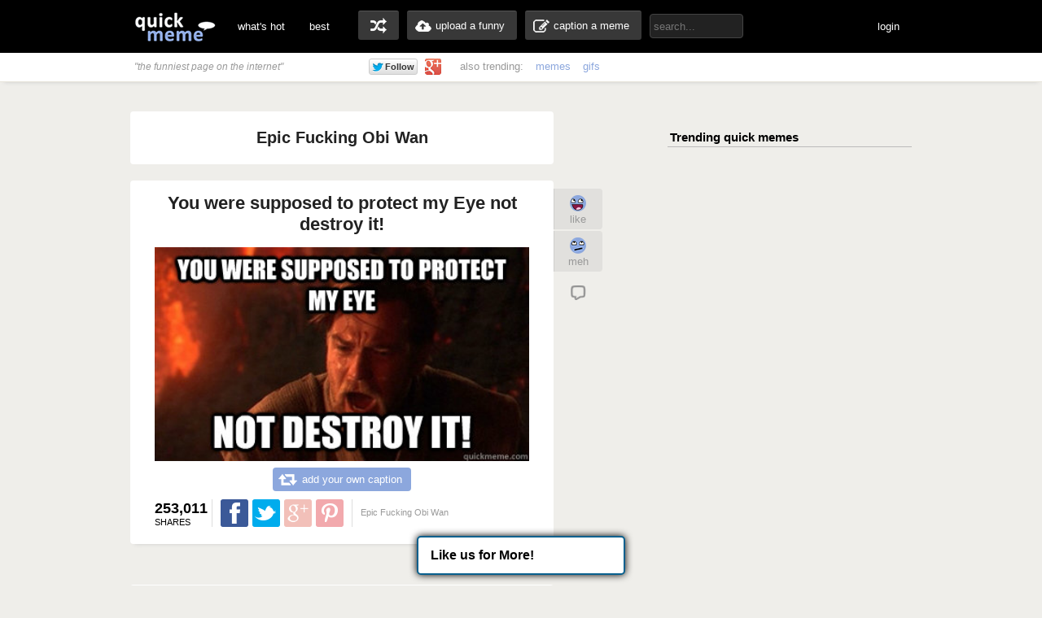

--- FILE ---
content_type: text/html; charset=UTF-8
request_url: http://www.quickmeme.com/Epic-Fucking-Obi-Wan
body_size: 8353
content:
<!DOCTYPE html>
<html lang="en">
<head>
	<meta http-equiv="Content-Type" content="text/html; charset=utf-8" />
	<title>Epic Fucking Obi Wan memes | quickmeme</title>

	<link rel="shortcut icon" href="/favicon.ico">
	<meta name="title" content="Epic Fucking Obi Wan memes | quickmeme" />
    <meta name="description" content="create your own Epic Fucking Obi Wan meme using our quick meme generator"/>
	<meta name="keywords" content="quickmeme, memegenerator, funny memes, reaction gifs, gifs, humor, make a meme, caption a image, funny pictures" /> 
	<meta name="twitter:site" content="@quickmeme"/>
	<meta name="twitter:card" content="photo"/>
	<meta name="twitter:image" content="/images/quickmemeicon.jpg" />

	<meta property="fb:app_id" content="209730519090546" />
	<meta property="og:site_name" content="quickmeme"/>
	<meta property="og:type" content="website"/>
	<meta property="og:url" content="http://www.quickmeme.com/"/>
	<meta property="og:image" content="/images/quickmemeicon.jpg"/>
	<meta property="og:title" content="Epic Fucking Obi Wan memes | quickmeme"/>
	<meta property="og:description" content="create &amp; share your own Epic Fucking Obi Wan meme on quickmeme!"/>
	<meta http-equiv="X-UA-Compatible" content="IE=9" />

    
	<link href="/css/main.css" rel="stylesheet"/>	 

	<script src="/js/jquery.js"></script>
	<script src="/js/qm4.js"></script>
    
    <!-- begin header include -->
    <!-- begin header insert -->

<!-- Google tag (gtag.js) -->
<script async src="https://www.googletagmanager.com/gtag/js?id=G-QEFGDX0XPK"></script>
<script>
  window.dataLayer = window.dataLayer || [];
  function gtag(){dataLayer.push(arguments);}
  gtag('js', new Date());

  gtag('config', 'G-QEFGDX0XPK');
</script>
<!-- end header insert -->

    <!-- end header include -->
    
        <script type="text/javascript">
  window._taboola = window._taboola || [];
  _taboola.push({article:'auto'});
  !function (e, f, u) {
    e.async = 1;
    e.src = u;
    f.parentNode.insertBefore(e, f);
  }(document.createElement('script'),
  document.getElementsByTagName('script')[0],
  'http://cdn.taboola.com/libtrc/quickmeme-quickmeme/loader.js');
</script>
    
</head>
<body>

<!-- <div class="tonewqmmenu" style="display: block;width: 100%;height: 65px;z-index: 3000;position: relative;margin: 0px;top: 0px;">
</div>
<div class="tonewqm" style="display: block;width: 100%;height: 5000px;background: #222;z-index: 3000;position: relative;margin: 0px;top: 0px; opacity: .85;">
</div> -->

	<!-- begin top nav bar-->
	<div id="top-nav">
		<div class="main-nav">
		<h1><a href="/">quickmeme: all your memes, gifs &amp; funny pics in one place</a></h1>
		<div class="menu-items">
			<ul>
			<li><a href="/">what's hot</a></li>
		    <li><a href="/top">best</a></li>
		</ul>
		</div>
	    <div class="user-functions">
		<ul>
        	<li><a href="/random" class="random-meme" title="randomize">random memes</a></li>
			<li><a href="/submit" class="upload-meme"><span>upload a funny</span></a></li>
            <li><a href="/caption" class="make-meme"><span>caption a meme</span></a></li>
		</ul>
	    </div>
	    <div class="nav-search">
		<form id="search" name="search" action="/search" method="GET" role="search" class="navbar-search">		  
			<input id="searchwords" placeholder="search..." class="search-query" name="searchwords" type="text">
		</form>
	    </div>
	    <div class="menu-items user-login">
			<ul>
			<li id="shownsfw"><a href="javascript:void(0)" onClick="toggleNSFW();" id="shownsfwlink">show NSFW</a></li>
			<li id="fblogin"><a href="javascript:void(0)" onClick="doLogin();" id="fbloginlink">login</a><a href="javascript:void(0)" id="fblogintext" style="display:none;"></a></li>
		</ul>
		</div>
	    
	    <div class="clear"></div>
	</div>
	</div>
	<!-- end top nav bar-->
    
    <!-- begin sub-nav bar-->
    <div class="sub-navbar">
	<div class="sub-navwrap">
    	<div class="social-block">
			<h3><i>"the funniest page on the internet"</i></h3>
			<div class="follow-fb"><iframe src="//www.facebook.com/plugins/like.php?href=http%3A%2F%2Ffacebook.com%2Fquickmeme&amp;send=false&amp;layout=button_count&amp;width=95&amp;show_faces=false&amp;font&amp;colorscheme=light&amp;action=like&amp;height=21&amp;appId=209730519090546" scrolling="no" frameborder="0" style="border:none; overflow:hidden; width:95px; height:21px;" allowTransparency="true"></iframe></div>
			<div class="follow-twt"><iframe allowtransparency="true" frameborder="0" scrolling="no" src="https://platform.twitter.com/widgets/follow_button.1370380126.html#_=1370596522663&amp;id=twitter-widget-0&amp;lang=en&amp;screen_name=quickmeme&amp;show_count=false&amp;show_screen_name=false&amp;size=m" class="twitter-follow-button twitter-follow-button" title="Twitter Follow Button" data-twttr-rendered="true" style="width: 159px; height: 20px;"></iframe></div>
			<div class="follow-g"><a href="https://plus.google.com/+quickmeme" class="follow-gplus" target="_blank"></a></div>
		</div>
		<div class="sub-heading">
		<ul>
			<li><span>also trending:</span></li>
            <li><a href="/memes">memes</a></li>
            <li><a href="/gifs">gifs</a></li>
			
		</ul>
		<div class="fade"><a href="/memes" class="more-cats">view more &raquo;</a></div>
		</div>
	</div>
    </div> 
    <!-- end sub-nav bar-->
    

	<!-- begin main content-->
    <div id="container">
		<div class="page-content">
        <div class="adinsert" style="margin-top:15px;">
<div id="taboola-above-article-thumbnails"></div>
<script type="text/javascript">
  window._taboola = window._taboola || [];
  _taboola.push({
    mode: 'thumbs-b',
    container: 'taboola-above-article-thumbnails',
    placement: 'Above Article Thumbnails',
    target_type: 'mix'
  });
</script>
        </div>
		<div class="post-wrap">
        		<div class="cattitle">
                	<h2>Epic Fucking Obi Wan</h2>
                </div>
				<div id="posts">
			<!-- begin post loop -->
					
						
						
						<div class="post" id="post-225959895">
	<!-- begin post header -->
	<div class="post-header" style="position:relative;">
		<h2 class="post-title"><a href="/meme/3qj3rr">You were supposed to protect my Eye not destroy it!</a></h2>
	</div>
	<!-- end post header -->

	
	<a href="/meme/3qj3rr">
	
		<div class="img-holder">
			<img id="post-3qj3rr" class="post-image" src="http://www.quickmeme.com/img/02/027c62fe117e43570b5906b8be3fa8fdc65609f3a6539f6709e754164018ad6d.jpg" alt="You were supposed to protect my Eye not destroy it!  Epic Fucking Obi Wan">
			
		</div>
	</a>

	
	<div class="recaption-wrap">
		<a href="/caption#id=76256&ext=jpg" class="recaption-button">
			<span>add your own caption</span>
		</a>
	</div>
	

	<div class="post-info">
    	<div class="sharecounts">
        	<p><strong>253,011</strong> shares</p>
        </div>
        <div class="share-buttons">
			<ul>
				<li>
            		<a class="shareonfb" onClick="window.open (this.href, 'child', 'height=400,width=665,scrollbars'); return false" href="https://www.facebook.com/sharer/sharer.php?u=http://www.quickmeme.com/meme/3qj3rr" target="_blank">Share on Facebook</a>
				</li>
            	<li>
            		<a class="shareontwit" href="http://twitter.com/home?status=You were supposed to protect my Eye not destroy it! http://www.quickmeme.com/meme/3qj3rr via @quickmeme" onclick="javascript:window.open(this.href,'', 'menubar=no,toolbar=no,resizable=yes,scrollbars=no,height=400,width=665');return false;">Share on Twitter</a>
           	 	</li>
            	<li>
            		<a class="shareongp" href="https://plus.google.com/share?url=http://www.quickmeme.com/meme/3qj3rr" onclick="javascript:window.open(this.href,'', 'menubar=no,toolbar=no,resizable=yes,scrollbars=yes,height=600,width=600');return false;">Share on Google Plus</a>
            	</li>
            	<li>
            		<a class="shareonpin" href="http://pinterest.com/pin/create/button/?url=http://www.quickmeme.com/meme/3qj3rr&media=http://www.quickmeme.com/img/02/027c62fe117e43570b5906b8be3fa8fdc65609f3a6539f6709e754164018ad6d.jpg&description=You were supposed to protect my Eye not destroy it!" onclick="javascript:window.open(this.href,'', 'menubar=no,toolbar=no,resizable=yes,scrollbars=no,height=400,width=665');return false;">Share on Pinterest</a>
            	</li>
			</ul>
        </div>
        <div class="cat-info">
        	<ul>
           		<li>
					<a href="/Epic-Fucking-Obi-Wan">
					<span>Epic Fucking Obi Wan</span>
					</a>
				</li>
            </ul>
        </div>
	</div>
	<div class="float-wrap">
		<div class="action-box">
			<div class="vote-buttons">
				<ul>
					<li><a href="javascript:void(0)" class="voteup" id="voteup3qj3rr" onClick="voteLike('3qj3rr');"><span>like</span></a></li>
					<li><a href="javascript:void(0)" class="votedown" id="votedown3qj3rr" onClick="voteMeh('3qj3rr');"><span>meh</span></a></li>
				</ul>
			</div>
			<div class="share-actions">
				<ul>
					<li><a class="share-more" href="/meme/3qj3rr" title="comments"><span><fb:comments-count href="http://www.quickmeme.com/meme/3qj3rr">0</fb:comments-count></span></a></li>
				</ul>
				<script>isLiked('3qj3rr'); isMehed('3qj3rr');</script>
			</div>
		</div>
	</div>
</div>

						
					
						
						
						<div class="post" id="post-231760610">
	<!-- begin post header -->
	<div class="post-header" style="position:relative;">
		<h2 class="post-title"><a href="/meme/3tzfmq">A spot of mold? Why? Why?! You were the frozen one!</a></h2>
	</div>
	<!-- end post header -->

	
	<a href="/meme/3tzfmq">
	
		<div class="img-holder">
			<img id="post-3tzfmq" class="post-image" src="http://www.quickmeme.com/img/d1/d15255683bdd4379be4dc6654a901b8defdf9cb79e026a8289d5992b52d012c6.jpg" alt="A spot of mold? Why? Why?! You were the frozen one!  Epic Fucking Obi Wan">
			
		</div>
	</a>

	
	<div class="recaption-wrap">
		<a href="/caption#id=76256&ext=jpg" class="recaption-button">
			<span>add your own caption</span>
		</a>
	</div>
	

	<div class="post-info">
    	<div class="sharecounts">
        	<p><strong>148,448</strong> shares</p>
        </div>
        <div class="share-buttons">
			<ul>
				<li>
            		<a class="shareonfb" onClick="window.open (this.href, 'child', 'height=400,width=665,scrollbars'); return false" href="https://www.facebook.com/sharer/sharer.php?u=http://www.quickmeme.com/meme/3tzfmq" target="_blank">Share on Facebook</a>
				</li>
            	<li>
            		<a class="shareontwit" href="http://twitter.com/home?status=A spot of mold? Why? Why?! You were the frozen one! http://www.quickmeme.com/meme/3tzfmq via @quickmeme" onclick="javascript:window.open(this.href,'', 'menubar=no,toolbar=no,resizable=yes,scrollbars=no,height=400,width=665');return false;">Share on Twitter</a>
           	 	</li>
            	<li>
            		<a class="shareongp" href="https://plus.google.com/share?url=http://www.quickmeme.com/meme/3tzfmq" onclick="javascript:window.open(this.href,'', 'menubar=no,toolbar=no,resizable=yes,scrollbars=yes,height=600,width=600');return false;">Share on Google Plus</a>
            	</li>
            	<li>
            		<a class="shareonpin" href="http://pinterest.com/pin/create/button/?url=http://www.quickmeme.com/meme/3tzfmq&media=http://www.quickmeme.com/img/d1/d15255683bdd4379be4dc6654a901b8defdf9cb79e026a8289d5992b52d012c6.jpg&description=A spot of mold? Why? Why?! You were the frozen one!" onclick="javascript:window.open(this.href,'', 'menubar=no,toolbar=no,resizable=yes,scrollbars=no,height=400,width=665');return false;">Share on Pinterest</a>
            	</li>
			</ul>
        </div>
        <div class="cat-info">
        	<ul>
           		<li>
					<a href="/Epic-Fucking-Obi-Wan">
					<span>Epic Fucking Obi Wan</span>
					</a>
				</li>
            </ul>
        </div>
	</div>
	<div class="float-wrap">
		<div class="action-box">
			<div class="vote-buttons">
				<ul>
					<li><a href="javascript:void(0)" class="voteup" id="voteup3tzfmq" onClick="voteLike('3tzfmq');"><span>like</span></a></li>
					<li><a href="javascript:void(0)" class="votedown" id="votedown3tzfmq" onClick="voteMeh('3tzfmq');"><span>meh</span></a></li>
				</ul>
			</div>
			<div class="share-actions">
				<ul>
					<li><a class="share-more" href="/meme/3tzfmq" title="comments"><span><fb:comments-count href="http://www.quickmeme.com/meme/3tzfmq">0</fb:comments-count></span></a></li>
				</ul>
				<script>isLiked('3tzfmq'); isMehed('3tzfmq');</script>
			</div>
		</div>
	</div>
</div>

						
					
						
						
                        <!-- begin insert -->

<!-- end insert -->

						
					
						
						
						<div class="post" id="post-227370725">
	<!-- begin post header -->
	<div class="post-header" style="position:relative;">
		<h2 class="post-title"><a href="/meme/3rdcdh">You were suppose to raise my GPA not destroy it!</a></h2>
	</div>
	<!-- end post header -->

	
	<a href="/meme/3rdcdh">
	
		<div class="img-holder">
			<img id="post-3rdcdh" class="post-image" src="http://www.quickmeme.com/img/14/14a3af618842d4c8b46cedf2284250337a1853610ab104b9dd2c69bc01c74d81.jpg" alt="You were suppose to raise my GPA not destroy it!  Epic Fucking Obi Wan">
			
		</div>
	</a>

	
	<div class="recaption-wrap">
		<a href="/caption#id=76256&ext=jpg" class="recaption-button">
			<span>add your own caption</span>
		</a>
	</div>
	

	<div class="post-info">
    	<div class="sharecounts">
        	<p><strong>140,728</strong> shares</p>
        </div>
        <div class="share-buttons">
			<ul>
				<li>
            		<a class="shareonfb" onClick="window.open (this.href, 'child', 'height=400,width=665,scrollbars'); return false" href="https://www.facebook.com/sharer/sharer.php?u=http://www.quickmeme.com/meme/3rdcdh" target="_blank">Share on Facebook</a>
				</li>
            	<li>
            		<a class="shareontwit" href="http://twitter.com/home?status=You were suppose to raise my GPA not destroy it! http://www.quickmeme.com/meme/3rdcdh via @quickmeme" onclick="javascript:window.open(this.href,'', 'menubar=no,toolbar=no,resizable=yes,scrollbars=no,height=400,width=665');return false;">Share on Twitter</a>
           	 	</li>
            	<li>
            		<a class="shareongp" href="https://plus.google.com/share?url=http://www.quickmeme.com/meme/3rdcdh" onclick="javascript:window.open(this.href,'', 'menubar=no,toolbar=no,resizable=yes,scrollbars=yes,height=600,width=600');return false;">Share on Google Plus</a>
            	</li>
            	<li>
            		<a class="shareonpin" href="http://pinterest.com/pin/create/button/?url=http://www.quickmeme.com/meme/3rdcdh&media=http://www.quickmeme.com/img/14/14a3af618842d4c8b46cedf2284250337a1853610ab104b9dd2c69bc01c74d81.jpg&description=You were suppose to raise my GPA not destroy it!" onclick="javascript:window.open(this.href,'', 'menubar=no,toolbar=no,resizable=yes,scrollbars=no,height=400,width=665');return false;">Share on Pinterest</a>
            	</li>
			</ul>
        </div>
        <div class="cat-info">
        	<ul>
           		<li>
					<a href="/Epic-Fucking-Obi-Wan">
					<span>Epic Fucking Obi Wan</span>
					</a>
				</li>
            </ul>
        </div>
	</div>
	<div class="float-wrap">
		<div class="action-box">
			<div class="vote-buttons">
				<ul>
					<li><a href="javascript:void(0)" class="voteup" id="voteup3rdcdh" onClick="voteLike('3rdcdh');"><span>like</span></a></li>
					<li><a href="javascript:void(0)" class="votedown" id="votedown3rdcdh" onClick="voteMeh('3rdcdh');"><span>meh</span></a></li>
				</ul>
			</div>
			<div class="share-actions">
				<ul>
					<li><a class="share-more" href="/meme/3rdcdh" title="comments"><span><fb:comments-count href="http://www.quickmeme.com/meme/3rdcdh">0</fb:comments-count></span></a></li>
				</ul>
				<script>isLiked('3rdcdh'); isMehed('3rdcdh');</script>
			</div>
		</div>
	</div>
</div>

						
					
						
						
						<div class="post" id="post-227797023">
	<!-- begin post header -->
	<div class="post-header" style="position:relative;">
		<h2 class="post-title"><a href="/meme/3rmhb3">You were supposed to enhance my life not destroy it!</a></h2>
	</div>
	<!-- end post header -->

	
	<a href="/meme/3rmhb3">
	
		<div class="img-holder">
			<img id="post-3rmhb3" class="post-image" src="http://www.quickmeme.com/img/c7/c7096f79266af3ba1e763f2e9cf4128f9d8cf098941029b7357cb925bc7b92dc.jpg" alt="You were supposed to enhance my life not destroy it!  Epic Fucking Obi Wan">
			
		</div>
	</a>

	
	<div class="recaption-wrap">
		<a href="/caption#id=76256&ext=jpg" class="recaption-button">
			<span>add your own caption</span>
		</a>
	</div>
	

	<div class="post-info">
    	<div class="sharecounts">
        	<p><strong>108,124</strong> shares</p>
        </div>
        <div class="share-buttons">
			<ul>
				<li>
            		<a class="shareonfb" onClick="window.open (this.href, 'child', 'height=400,width=665,scrollbars'); return false" href="https://www.facebook.com/sharer/sharer.php?u=http://www.quickmeme.com/meme/3rmhb3" target="_blank">Share on Facebook</a>
				</li>
            	<li>
            		<a class="shareontwit" href="http://twitter.com/home?status=You were supposed to enhance my life not destroy it! http://www.quickmeme.com/meme/3rmhb3 via @quickmeme" onclick="javascript:window.open(this.href,'', 'menubar=no,toolbar=no,resizable=yes,scrollbars=no,height=400,width=665');return false;">Share on Twitter</a>
           	 	</li>
            	<li>
            		<a class="shareongp" href="https://plus.google.com/share?url=http://www.quickmeme.com/meme/3rmhb3" onclick="javascript:window.open(this.href,'', 'menubar=no,toolbar=no,resizable=yes,scrollbars=yes,height=600,width=600');return false;">Share on Google Plus</a>
            	</li>
            	<li>
            		<a class="shareonpin" href="http://pinterest.com/pin/create/button/?url=http://www.quickmeme.com/meme/3rmhb3&media=http://www.quickmeme.com/img/c7/c7096f79266af3ba1e763f2e9cf4128f9d8cf098941029b7357cb925bc7b92dc.jpg&description=You were supposed to enhance my life not destroy it!" onclick="javascript:window.open(this.href,'', 'menubar=no,toolbar=no,resizable=yes,scrollbars=no,height=400,width=665');return false;">Share on Pinterest</a>
            	</li>
			</ul>
        </div>
        <div class="cat-info">
        	<ul>
           		<li>
					<a href="/Epic-Fucking-Obi-Wan">
					<span>Epic Fucking Obi Wan</span>
					</a>
				</li>
            </ul>
        </div>
	</div>
	<div class="float-wrap">
		<div class="action-box">
			<div class="vote-buttons">
				<ul>
					<li><a href="javascript:void(0)" class="voteup" id="voteup3rmhb3" onClick="voteLike('3rmhb3');"><span>like</span></a></li>
					<li><a href="javascript:void(0)" class="votedown" id="votedown3rmhb3" onClick="voteMeh('3rmhb3');"><span>meh</span></a></li>
				</ul>
			</div>
			<div class="share-actions">
				<ul>
					<li><a class="share-more" href="/meme/3rmhb3" title="comments"><span><fb:comments-count href="http://www.quickmeme.com/meme/3rmhb3">0</fb:comments-count></span></a></li>
				</ul>
				<script>isLiked('3rmhb3'); isMehed('3rmhb3');</script>
			</div>
		</div>
	</div>
</div>

						
					
						
						
						<div class="post" id="post-226240230">
	<!-- begin post header -->
	<div class="post-header" style="position:relative;">
		<h2 class="post-title"><a href="/meme/3qp42u">YOU WERE the chosen one i loved you</a></h2>
	</div>
	<!-- end post header -->

	
	<a href="/meme/3qp42u">
	
		<div class="img-holder">
			<img id="post-3qp42u" class="post-image" src="http://www.quickmeme.com/img/60/6097505b4649efae8a3bc68ba46bd7a4315e4807361d146cb1bafac6ce31ca08.jpg" alt="YOU WERE the chosen one i loved you  Epic Fucking Obi Wan">
			
		</div>
	</a>

	
	<div class="recaption-wrap">
		<a href="/caption#id=76256&ext=jpg" class="recaption-button">
			<span>add your own caption</span>
		</a>
	</div>
	

	<div class="post-info">
    	<div class="sharecounts">
        	<p><strong>100,818</strong> shares</p>
        </div>
        <div class="share-buttons">
			<ul>
				<li>
            		<a class="shareonfb" onClick="window.open (this.href, 'child', 'height=400,width=665,scrollbars'); return false" href="https://www.facebook.com/sharer/sharer.php?u=http://www.quickmeme.com/meme/3qp42u" target="_blank">Share on Facebook</a>
				</li>
            	<li>
            		<a class="shareontwit" href="http://twitter.com/home?status=YOU WERE the chosen one i loved you http://www.quickmeme.com/meme/3qp42u via @quickmeme" onclick="javascript:window.open(this.href,'', 'menubar=no,toolbar=no,resizable=yes,scrollbars=no,height=400,width=665');return false;">Share on Twitter</a>
           	 	</li>
            	<li>
            		<a class="shareongp" href="https://plus.google.com/share?url=http://www.quickmeme.com/meme/3qp42u" onclick="javascript:window.open(this.href,'', 'menubar=no,toolbar=no,resizable=yes,scrollbars=yes,height=600,width=600');return false;">Share on Google Plus</a>
            	</li>
            	<li>
            		<a class="shareonpin" href="http://pinterest.com/pin/create/button/?url=http://www.quickmeme.com/meme/3qp42u&media=http://www.quickmeme.com/img/60/6097505b4649efae8a3bc68ba46bd7a4315e4807361d146cb1bafac6ce31ca08.jpg&description=YOU WERE the chosen one i loved you" onclick="javascript:window.open(this.href,'', 'menubar=no,toolbar=no,resizable=yes,scrollbars=no,height=400,width=665');return false;">Share on Pinterest</a>
            	</li>
			</ul>
        </div>
        <div class="cat-info">
        	<ul>
           		<li>
					<a href="/Epic-Fucking-Obi-Wan">
					<span>Epic Fucking Obi Wan</span>
					</a>
				</li>
            </ul>
        </div>
	</div>
	<div class="float-wrap">
		<div class="action-box">
			<div class="vote-buttons">
				<ul>
					<li><a href="javascript:void(0)" class="voteup" id="voteup3qp42u" onClick="voteLike('3qp42u');"><span>like</span></a></li>
					<li><a href="javascript:void(0)" class="votedown" id="votedown3qp42u" onClick="voteMeh('3qp42u');"><span>meh</span></a></li>
				</ul>
			</div>
			<div class="share-actions">
				<ul>
					<li><a class="share-more" href="/meme/3qp42u" title="comments"><span><fb:comments-count href="http://www.quickmeme.com/meme/3qp42u">0</fb:comments-count></span></a></li>
				</ul>
				<script>isLiked('3qp42u'); isMehed('3qp42u');</script>
			</div>
		</div>
	</div>
</div>

						
					
						
						
						<div class="post" id="post-225870569">
	<!-- begin post header -->
	<div class="post-header" style="position:relative;">
		<h2 class="post-title"><a href="/meme/3qh6uh">Australia I trusted you!</a></h2>
	</div>
	<!-- end post header -->

	
	<a href="/meme/3qh6uh">
	
		<div class="img-holder">
			<img id="post-3qh6uh" class="post-image" src="http://www.quickmeme.com/img/35/35347fc274f6e5f6864125c413081deb1b6b6541b5eb701ccdc1f9403ddb02af.jpg" alt="Australia I trusted you!  Epic Fucking Obi Wan">
			
		</div>
	</a>

	
	<div class="recaption-wrap">
		<a href="/caption#id=76256&ext=jpg" class="recaption-button">
			<span>add your own caption</span>
		</a>
	</div>
	

	<div class="post-info">
    	<div class="sharecounts">
        	<p><strong>74,737</strong> shares</p>
        </div>
        <div class="share-buttons">
			<ul>
				<li>
            		<a class="shareonfb" onClick="window.open (this.href, 'child', 'height=400,width=665,scrollbars'); return false" href="https://www.facebook.com/sharer/sharer.php?u=http://www.quickmeme.com/meme/3qh6uh" target="_blank">Share on Facebook</a>
				</li>
            	<li>
            		<a class="shareontwit" href="http://twitter.com/home?status=Australia I trusted you! http://www.quickmeme.com/meme/3qh6uh via @quickmeme" onclick="javascript:window.open(this.href,'', 'menubar=no,toolbar=no,resizable=yes,scrollbars=no,height=400,width=665');return false;">Share on Twitter</a>
           	 	</li>
            	<li>
            		<a class="shareongp" href="https://plus.google.com/share?url=http://www.quickmeme.com/meme/3qh6uh" onclick="javascript:window.open(this.href,'', 'menubar=no,toolbar=no,resizable=yes,scrollbars=yes,height=600,width=600');return false;">Share on Google Plus</a>
            	</li>
            	<li>
            		<a class="shareonpin" href="http://pinterest.com/pin/create/button/?url=http://www.quickmeme.com/meme/3qh6uh&media=http://www.quickmeme.com/img/35/35347fc274f6e5f6864125c413081deb1b6b6541b5eb701ccdc1f9403ddb02af.jpg&description=Australia I trusted you!" onclick="javascript:window.open(this.href,'', 'menubar=no,toolbar=no,resizable=yes,scrollbars=no,height=400,width=665');return false;">Share on Pinterest</a>
            	</li>
			</ul>
        </div>
        <div class="cat-info">
        	<ul>
           		<li>
					<a href="/Epic-Fucking-Obi-Wan">
					<span>Epic Fucking Obi Wan</span>
					</a>
				</li>
            </ul>
        </div>
	</div>
	<div class="float-wrap">
		<div class="action-box">
			<div class="vote-buttons">
				<ul>
					<li><a href="javascript:void(0)" class="voteup" id="voteup3qh6uh" onClick="voteLike('3qh6uh');"><span>like</span></a></li>
					<li><a href="javascript:void(0)" class="votedown" id="votedown3qh6uh" onClick="voteMeh('3qh6uh');"><span>meh</span></a></li>
				</ul>
			</div>
			<div class="share-actions">
				<ul>
					<li><a class="share-more" href="/meme/3qh6uh" title="comments"><span><fb:comments-count href="http://www.quickmeme.com/meme/3qh6uh">0</fb:comments-count></span></a></li>
				</ul>
				<script>isLiked('3qh6uh'); isMehed('3qh6uh');</script>
			</div>
		</div>
	</div>
</div>

						
					
						
						
						<div class="post" id="post-227707715">
	<!-- begin post header -->
	<div class="post-header" style="position:relative;">
		<h2 class="post-title"><a href="/meme/3rkkeb">australia i trusted you</a></h2>
	</div>
	<!-- end post header -->

	
	<a href="/meme/3rkkeb">
	
		<div class="img-holder">
			<img id="post-3rkkeb" class="post-image" src="http://www.quickmeme.com/img/a2/a2354d7a2d770b4ed31743e8f886e2ddb8cf2bd627dbeebcf4b16b63c096bd68.jpg" alt="australia i trusted you  Epic Fucking Obi Wan">
			
		</div>
	</a>

	
	<div class="recaption-wrap">
		<a href="/caption#id=76256&ext=jpg" class="recaption-button">
			<span>add your own caption</span>
		</a>
	</div>
	

	<div class="post-info">
    	<div class="sharecounts">
        	<p><strong>49,154</strong> shares</p>
        </div>
        <div class="share-buttons">
			<ul>
				<li>
            		<a class="shareonfb" onClick="window.open (this.href, 'child', 'height=400,width=665,scrollbars'); return false" href="https://www.facebook.com/sharer/sharer.php?u=http://www.quickmeme.com/meme/3rkkeb" target="_blank">Share on Facebook</a>
				</li>
            	<li>
            		<a class="shareontwit" href="http://twitter.com/home?status=australia i trusted you http://www.quickmeme.com/meme/3rkkeb via @quickmeme" onclick="javascript:window.open(this.href,'', 'menubar=no,toolbar=no,resizable=yes,scrollbars=no,height=400,width=665');return false;">Share on Twitter</a>
           	 	</li>
            	<li>
            		<a class="shareongp" href="https://plus.google.com/share?url=http://www.quickmeme.com/meme/3rkkeb" onclick="javascript:window.open(this.href,'', 'menubar=no,toolbar=no,resizable=yes,scrollbars=yes,height=600,width=600');return false;">Share on Google Plus</a>
            	</li>
            	<li>
            		<a class="shareonpin" href="http://pinterest.com/pin/create/button/?url=http://www.quickmeme.com/meme/3rkkeb&media=http://www.quickmeme.com/img/a2/a2354d7a2d770b4ed31743e8f886e2ddb8cf2bd627dbeebcf4b16b63c096bd68.jpg&description=australia i trusted you" onclick="javascript:window.open(this.href,'', 'menubar=no,toolbar=no,resizable=yes,scrollbars=no,height=400,width=665');return false;">Share on Pinterest</a>
            	</li>
			</ul>
        </div>
        <div class="cat-info">
        	<ul>
           		<li>
					<a href="/Epic-Fucking-Obi-Wan">
					<span>Epic Fucking Obi Wan</span>
					</a>
				</li>
            </ul>
        </div>
	</div>
	<div class="float-wrap">
		<div class="action-box">
			<div class="vote-buttons">
				<ul>
					<li><a href="javascript:void(0)" class="voteup" id="voteup3rkkeb" onClick="voteLike('3rkkeb');"><span>like</span></a></li>
					<li><a href="javascript:void(0)" class="votedown" id="votedown3rkkeb" onClick="voteMeh('3rkkeb');"><span>meh</span></a></li>
				</ul>
			</div>
			<div class="share-actions">
				<ul>
					<li><a class="share-more" href="/meme/3rkkeb" title="comments"><span><fb:comments-count href="http://www.quickmeme.com/meme/3rkkeb">0</fb:comments-count></span></a></li>
				</ul>
				<script>isLiked('3rkkeb'); isMehed('3rkkeb');</script>
			</div>
		</div>
	</div>
</div>

						
					
						
						
						<div class="post" id="post-222733792">
	<!-- begin post header -->
	<div class="post-header" style="position:relative;">
		<h2 class="post-title"><a href="/meme/3olyhs">What happened to you Jagex? You were meant to destroy the real world traders, not join them</a></h2>
	</div>
	<!-- end post header -->

	
	<a href="/meme/3olyhs">
	
		<div class="img-holder">
			<img id="post-3olyhs" class="post-image" src="http://www.quickmeme.com/img/a4/a4fa15a35d8c0a97697aa3220a0182b3c3b8f79660aa6ebe0678557eb00aade7.jpg" alt="What happened to you Jagex? You were meant to destroy the real world traders, not join them  Epic Fucking Obi Wan">
			
		</div>
	</a>

	
	<div class="recaption-wrap">
		<a href="/caption#id=76256&ext=jpg" class="recaption-button">
			<span>add your own caption</span>
		</a>
	</div>
	

	<div class="post-info">
    	<div class="sharecounts">
        	<p><strong>11,824</strong> shares</p>
        </div>
        <div class="share-buttons">
			<ul>
				<li>
            		<a class="shareonfb" onClick="window.open (this.href, 'child', 'height=400,width=665,scrollbars'); return false" href="https://www.facebook.com/sharer/sharer.php?u=http://www.quickmeme.com/meme/3olyhs" target="_blank">Share on Facebook</a>
				</li>
            	<li>
            		<a class="shareontwit" href="http://twitter.com/home?status=What happened to you Jagex? You were meant to destroy the real world traders, not join them http://www.quickmeme.com/meme/3olyhs via @quickmeme" onclick="javascript:window.open(this.href,'', 'menubar=no,toolbar=no,resizable=yes,scrollbars=no,height=400,width=665');return false;">Share on Twitter</a>
           	 	</li>
            	<li>
            		<a class="shareongp" href="https://plus.google.com/share?url=http://www.quickmeme.com/meme/3olyhs" onclick="javascript:window.open(this.href,'', 'menubar=no,toolbar=no,resizable=yes,scrollbars=yes,height=600,width=600');return false;">Share on Google Plus</a>
            	</li>
            	<li>
            		<a class="shareonpin" href="http://pinterest.com/pin/create/button/?url=http://www.quickmeme.com/meme/3olyhs&media=http://www.quickmeme.com/img/a4/a4fa15a35d8c0a97697aa3220a0182b3c3b8f79660aa6ebe0678557eb00aade7.jpg&description=What happened to you Jagex? You were meant to destroy the real world traders, not join them" onclick="javascript:window.open(this.href,'', 'menubar=no,toolbar=no,resizable=yes,scrollbars=no,height=400,width=665');return false;">Share on Pinterest</a>
            	</li>
			</ul>
        </div>
        <div class="cat-info">
        	<ul>
           		<li>
					<a href="/Epic-Fucking-Obi-Wan">
					<span>Epic Fucking Obi Wan</span>
					</a>
				</li>
            </ul>
        </div>
	</div>
	<div class="float-wrap">
		<div class="action-box">
			<div class="vote-buttons">
				<ul>
					<li><a href="javascript:void(0)" class="voteup" id="voteup3olyhs" onClick="voteLike('3olyhs');"><span>like</span></a></li>
					<li><a href="javascript:void(0)" class="votedown" id="votedown3olyhs" onClick="voteMeh('3olyhs');"><span>meh</span></a></li>
				</ul>
			</div>
			<div class="share-actions">
				<ul>
					<li><a class="share-more" href="/meme/3olyhs" title="comments"><span><fb:comments-count href="http://www.quickmeme.com/meme/3olyhs">0</fb:comments-count></span></a></li>
				</ul>
				<script>isLiked('3olyhs'); isMehed('3olyhs');</script>
			</div>
		</div>
	</div>
</div>

						
					
						
						
						<div class="post" id="post-227865743">
	<!-- begin post header -->
	<div class="post-header" style="position:relative;">
		<h2 class="post-title"><a href="/meme/3rnybz">You were supposed to bring balance to my karma not destroy it!</a></h2>
	</div>
	<!-- end post header -->

	
	<a href="/meme/3rnybz">
	
		<div class="img-holder">
			<img id="post-3rnybz" class="post-image" src="http://www.quickmeme.com/img/c0/c065211597b2c0f7c0b94af9c4ccb014c41aa86e22ae3eeba8305f39aaff1c77.jpg" alt="You were supposed to bring balance to my karma not destroy it!  Epic Fucking Obi Wan">
			
		</div>
	</a>

	
	<div class="recaption-wrap">
		<a href="/caption#id=76256&ext=jpg" class="recaption-button">
			<span>add your own caption</span>
		</a>
	</div>
	

	<div class="post-info">
    	<div class="sharecounts">
        	<p><strong>8,086</strong> shares</p>
        </div>
        <div class="share-buttons">
			<ul>
				<li>
            		<a class="shareonfb" onClick="window.open (this.href, 'child', 'height=400,width=665,scrollbars'); return false" href="https://www.facebook.com/sharer/sharer.php?u=http://www.quickmeme.com/meme/3rnybz" target="_blank">Share on Facebook</a>
				</li>
            	<li>
            		<a class="shareontwit" href="http://twitter.com/home?status=You were supposed to bring balance to my karma not destroy it! http://www.quickmeme.com/meme/3rnybz via @quickmeme" onclick="javascript:window.open(this.href,'', 'menubar=no,toolbar=no,resizable=yes,scrollbars=no,height=400,width=665');return false;">Share on Twitter</a>
           	 	</li>
            	<li>
            		<a class="shareongp" href="https://plus.google.com/share?url=http://www.quickmeme.com/meme/3rnybz" onclick="javascript:window.open(this.href,'', 'menubar=no,toolbar=no,resizable=yes,scrollbars=yes,height=600,width=600');return false;">Share on Google Plus</a>
            	</li>
            	<li>
            		<a class="shareonpin" href="http://pinterest.com/pin/create/button/?url=http://www.quickmeme.com/meme/3rnybz&media=http://www.quickmeme.com/img/c0/c065211597b2c0f7c0b94af9c4ccb014c41aa86e22ae3eeba8305f39aaff1c77.jpg&description=You were supposed to bring balance to my karma not destroy it!" onclick="javascript:window.open(this.href,'', 'menubar=no,toolbar=no,resizable=yes,scrollbars=no,height=400,width=665');return false;">Share on Pinterest</a>
            	</li>
			</ul>
        </div>
        <div class="cat-info">
        	<ul>
           		<li>
					<a href="/Epic-Fucking-Obi-Wan">
					<span>Epic Fucking Obi Wan</span>
					</a>
				</li>
            </ul>
        </div>
	</div>
	<div class="float-wrap">
		<div class="action-box">
			<div class="vote-buttons">
				<ul>
					<li><a href="javascript:void(0)" class="voteup" id="voteup3rnybz" onClick="voteLike('3rnybz');"><span>like</span></a></li>
					<li><a href="javascript:void(0)" class="votedown" id="votedown3rnybz" onClick="voteMeh('3rnybz');"><span>meh</span></a></li>
				</ul>
			</div>
			<div class="share-actions">
				<ul>
					<li><a class="share-more" href="/meme/3rnybz" title="comments"><span><fb:comments-count href="http://www.quickmeme.com/meme/3rnybz">0</fb:comments-count></span></a></li>
				</ul>
				<script>isLiked('3rnybz'); isMehed('3rnybz');</script>
			</div>
		</div>
	</div>
</div>

						
					
						
						
						<div class="post" id="post-191003726">
	<!-- begin post header -->
	<div class="post-header" style="position:relative;">
		<h2 class="post-title"><a href="/meme/35pvf2"> You were supposed to be the chosen one!</a></h2>
	</div>
	<!-- end post header -->

	
	<a href="/meme/35pvf2">
	
		<div class="img-holder">
			<img id="post-35pvf2" class="post-image" src="http://www.quickmeme.com/img/4f/4f5898cc3d036dd495e768fbb3ff148dacf891f583ad52be8f58eb0f4fa84e34.jpg" alt=" You were supposed to be the chosen one!  Epic Fucking Obi Wan">
			
		</div>
	</a>

	
	<div class="recaption-wrap">
		<a href="/caption#id=76256&ext=jpg" class="recaption-button">
			<span>add your own caption</span>
		</a>
	</div>
	

	<div class="post-info">
    	<div class="sharecounts">
        	<p><strong>6,878</strong> shares</p>
        </div>
        <div class="share-buttons">
			<ul>
				<li>
            		<a class="shareonfb" onClick="window.open (this.href, 'child', 'height=400,width=665,scrollbars'); return false" href="https://www.facebook.com/sharer/sharer.php?u=http://www.quickmeme.com/meme/35pvf2" target="_blank">Share on Facebook</a>
				</li>
            	<li>
            		<a class="shareontwit" href="http://twitter.com/home?status= You were supposed to be the chosen one! http://www.quickmeme.com/meme/35pvf2 via @quickmeme" onclick="javascript:window.open(this.href,'', 'menubar=no,toolbar=no,resizable=yes,scrollbars=no,height=400,width=665');return false;">Share on Twitter</a>
           	 	</li>
            	<li>
            		<a class="shareongp" href="https://plus.google.com/share?url=http://www.quickmeme.com/meme/35pvf2" onclick="javascript:window.open(this.href,'', 'menubar=no,toolbar=no,resizable=yes,scrollbars=yes,height=600,width=600');return false;">Share on Google Plus</a>
            	</li>
            	<li>
            		<a class="shareonpin" href="http://pinterest.com/pin/create/button/?url=http://www.quickmeme.com/meme/35pvf2&media=http://www.quickmeme.com/img/4f/4f5898cc3d036dd495e768fbb3ff148dacf891f583ad52be8f58eb0f4fa84e34.jpg&description= You were supposed to be the chosen one!" onclick="javascript:window.open(this.href,'', 'menubar=no,toolbar=no,resizable=yes,scrollbars=no,height=400,width=665');return false;">Share on Pinterest</a>
            	</li>
			</ul>
        </div>
        <div class="cat-info">
        	<ul>
           		<li>
					<a href="/Epic-Fucking-Obi-Wan">
					<span>Epic Fucking Obi Wan</span>
					</a>
				</li>
            </ul>
        </div>
	</div>
	<div class="float-wrap">
		<div class="action-box">
			<div class="vote-buttons">
				<ul>
					<li><a href="javascript:void(0)" class="voteup" id="voteup35pvf2" onClick="voteLike('35pvf2');"><span>like</span></a></li>
					<li><a href="javascript:void(0)" class="votedown" id="votedown35pvf2" onClick="voteMeh('35pvf2');"><span>meh</span></a></li>
				</ul>
			</div>
			<div class="share-actions">
				<ul>
					<li><a class="share-more" href="/meme/35pvf2" title="comments"><span><fb:comments-count href="http://www.quickmeme.com/meme/35pvf2">0</fb:comments-count></span></a></li>
				</ul>
				<script>isLiked('35pvf2'); isMehed('35pvf2');</script>
			</div>
		</div>
	</div>
</div>

						
					
			<!-- end post loop -->
				</div>
		
				<div class="navigation" data-page-base="/Epic-Fucking-Obi-Wan/"  data-page-current="1" data-page-next="2" data-page-next-id="191003726">
					<div class="pagination">
						
						<a style="display:none;" id="page-current" href="/Epic-Fucking-Obi-Wan/page/1/">Current Page</a>
						<a id="page-next" href="/Epic-Fucking-Obi-Wan/page/2/">More Epic Fucking Obi Wan memes</a>
					</div>
				</div>
		</div>

	    <!-- begin right sidebar-->
	    <div id="right-sidebar">
            
            <!-- beign viewpost sidebar content  -->
<div id="taboola-right-rail-thumbnails"></div>           
<script type="text/javascript">
  window._taboola = window._taboola || [];
  _taboola.push({
    mode: 'thumbnails-a',
    container: 'taboola-right-rail-thumbnails',
    placement: 'Right Rail Thumbnails',
    target_type: 'mix'
  });
</script>

<div class="side-block">
</div>

	<iframe src="http://www.quickmeme.com/iframe/topposts" width="300px" height="1650px" scrolling="no" frameborder="0" style="border: none;height: 1650px;"></iframe>
        

<div class="side-block">
	<div class="ad-block">
    
    
	</div>
</div>  

<div class="side-block">
<h4 style="margin-top: 0px; text-align: center; color:#333; font-size: 14px; padding-bottom:8px;">popular meme categories</h4> 
<ul id="memelist" style="list-style-type: none; margin: 0px; padding: 0px;">
<li><a href="/Advice-Dog/">Advice Dog</a></li>
<li><a href="/Advice-God/">Advice God</a></li>
<li><a href="/All-The-Things/">All The Things</a></li>
<li><a href="/Angry-School-Boy/">Angry School Boy</a></li>
<li><a href="/Annoying-Childhood-Friend/">Annoying Childhood Friend</a></li>
<li><a href="/Annoying-Facebook-Girl/">Annoying Facebook Girl</a></li>
<li><a href="/Anti-Joke-Chicken/">Anti-Joke Chicken</a></li>
<li><a href="/Art-Student-Owl/">Art Student Owl</a></li>
<li><a href="/Baby-Godfather/">Baby Godfather</a></li>
<li><a href="/Bad-Advice-Cat/">Bad Advice Cat</a></li>
<li><a href="/Batman-Panel/">Batman and Joker</a></li>
<li><a href="/Bear-Grylls/">Bear Grylls</a></li>
<li><a href="/Bill-O-Reilly/">Bill O Reilly</a></li>
<li><a href="/Business-Cat/">Business Cat</a></li>
<li><a href="/Business-Dog/">Business Dog</a></li>
<li><a href="/Butthurt-Dweller/">Butthurt Dweller</a></li>
<li><a href="/Captain-Hindsight/">Captain Hindsight</a></li>
<li><a href="/Chemistry-Cat/">Chemistry Cat</a></li>
<li><a href="/College-Freshman/">College Freshman</a></li>
<li><a href="/Condescending-Fox/">Condescending Fox</a></li>
<li><a href="/Confucius-says/">Confucius says</a></li>
<li><a href="/Courage-Wolf/">Courage Wolf</a></li>
<li><a href="/Crazy-Girlfriend-Praying-Mantis/">Crazy Girlfriend Praying Mantis</a></li>
<li><a href="/Creeper-Canine/">Creeper Canine</a></li>
<li><a href="/Creepy-Wonka/">Creepy Wonka</a></li>
<li><a href="/Dating-Site-Murderer/">Dating Site Murderer</a></li>
<li><a href="/Depression-Dog/">Depression Dog</a></li>
<li><a href="/Downvoting-Roman/">Downvoting Roman</a></li>
<li><a href="/Dwight/">Dwight</a></li>
<li><a href="/Engineering-Professor/">Engineering Professor</a></li>
<li><a href="/EPIC-JACKIE-CHAN/">Epic Jackie Chan</a></li>
<li><a href="/Evil-Plotting-Raccoon/">Evil Plotting Raccoon</a></li>
<li><a href="/Fallout-new-vegas/">Fallout new vegas</a></li>
<li><a href="/Family-Tech-Support-Guy/">Family Tech Support Guy</a></li>
<li><a href="/Fancy-Crab/">Fancy Crab</a></li>
<li><a href="/First-World-Problems/">First World Problems</a></li>
<li><a href="/Forever-Alone/">Forever Alone</a></li>
<li><a href="/Foul-Bachelor-Frog/">Foul Bachelor Frog</a></li>
<li><a href="/Foul-Bachelorette-Frog/">Foul Bachelorette Frog</a></li>
<li><a href="/Friend-Zone-Fiona/">Friend Zone Fiona</a></li>
<li><a href="/Futurama-Fry/">Futurama Fry</a></li>
<li><a href="/Futurama-Zoidberg-/">Futurama Zoidberg </a></li>
<li><a href="/Gaming-Gopher/">Gaming Gopher</a></li>
<li><a href="/Good-Dog-Greg/">Good Dog Greg</a></li>
<li><a href="/Good-Guy-Greg-/">Good Guy Greg </a></li>
<li><a href="/Grandma-finds-the-Internet/">Grandma finds the Internet</a></li>
<li><a href="/Harmless-Scout-Leader/">Harmless Scout Leader</a></li>
<li><a href="/Hawkward/">Hawkward</a></li>
<li><a href="/Helpful-Tyler-Durden/">Helpful Tyler Durden</a></li>
<li><a href="/High-Expectations-Asian-Father/">High Expectations Asian Father</a></li>
<li><a href="/Hipster-Ariel/">Hipster Ariel</a></li>
<li><a href="/Hipster-Barista/">Hipster Barista</a></li>
<li><a href="/Hipster-Dog/">Hipster Dog</a></li>
<li><a href="/Hipster-Gaston/">Hipster Gaston</a></li>
<li><a href="/Hipster-Jesus/">Hipster Jesus</a></li>
<li><a href="/Hipster-Kitty/">Hipster Kitty</a></li>
<li><a href="/Horny-Harry/">Harry Potter Meme</a></li>
<li><a href="/Horrifying-Houseguest/">Horrifying Houseguest</a></li>
<li><a href="/Horrorcat/">Horrorcat</a></li>
<li><a href="/Idiot-Nerd-Girl/">Idiot Nerd Girl</a></li>
<li><a href="/Imminent-Ned/">Imminent Ned</a></li>
<li><a href="/Inception/">Inception Meme</a></li>
<li><a href="/Insanity-puppy/">Insanity puppy</a></li>
<li><a href="/Insanity-Wolf/">Insanity Wolf</a></li>
<li><a href="/Jimmy-McMillan/">Jimmy McMillan Rent Too High</a></li>
<li><a href="/JJ-Jameson/">JJ Jameson Meme</a></li>
<li><a href="/Joseph-Ducreux/">Joseph Ducreux</a></li>
<li><a href="/Judgmental-Bookseller-Ostrich/">Judgmental Bookseller Ostrich</a></li>
<li><a href="/Karate-Kyle/">Karate Kyle</a></li>
<li><a href="/Lame-Pun-Coon/">Lame Pun Coon</a></li>
<li><a href="/Lenin-Cat/">Lenin Cat</a></li>
<li><a href="/Long-term-relationship-Lobster/">Long-term relationship Lobster</a></li>
<li><a href="/Minecraft/">Minecraft</a></li>
<li><a href="/">Meme Memes</a></li>
<li><a href="/Misunderstood-Spider/">Misunderstood Spider</a></li>
<li><a href="/Musically-Oblivious-8th-Grader/">Musically Oblivious 8th Grader</a></li>
<li><a href="/Oblivious-Suburban-Mom/">Oblivious Suburban Mom</a></li>
<li><a href="/Observational-Owl/">Observational Owl</a></li>
<li><a href="/Online-Diagnosis-Octopus/">Online Diagnosis Octopus</a></li>
<li><a href="/Optimistic-Crab/">Optimistic Crab</a></li>
<li><a href="/Ordinary-Muslim-Man/">Ordinary Muslim Man</a></li>
<li><a href="/Overly-Permissive-Hippie-Parents/">Overly Permissive Hippie Parents</a></li>
<li><a href="/Paranoid-Parrot/">Paranoid Parrot</a></li>
<li><a href="/Pawn-Star/">Pawn Star</a></li>
<li><a href="/Philosoraptor/">Philosoraptor</a></li>
<li><a href="/Pickup-Line-Scientist/">Pickup Line Scientist</a></li>
<li><a href="/Pickup-Line-Panda/">Pickup-Line Panda</a></li>
<li><a href="/Programmer/">Programmer</a></li>
<li><a href="/Push-it-somewhere-else-Patrick/">Push it somewhere else Patrick</a></li>
<li><a href="/Rasta-Science-Teacher/">Rasta Science Teacher</a></li>
<li><a href="/Reddit-Alien/">Reddit Alien</a></li>
<li><a href="/Redditors-Wife/">Redditors Wife</a></li>
<li><a href="/Redneck-Randal/">Redneck Randal</a></li>
<li><a href="/Religion-Pigeon/">Religion Pigeon</a></li>
<li><a href="/Rich-Raven/">Rich Raven</a></li>
<li><a href="/Sad-Keanu/">Sad Keanu</a></li>
<li><a href="/Sad-Youth/">Sad Youth</a></li>
<li><a href="/Samuel-L-Jackson/">Samuel L Jackson</a></li>
<li><a href="/Schrute/">Schrute</a></li>
<li><a href="/Science-Major-Mouse/">Science Major Mouse</a></li>
<li><a href="/Scumbag-Advice-God/">Scumbag Advice God</a></li>
<li><a href="/Scumbag-Brain/">Scumbag Brain</a></li>
<li><a href="/Scumbag-girl/">Scumbag girl</a></li>
<li><a href="/Scumbag-Reddit/">Scumbag Reddit</a></li>
<li><a href="/Scumbag-Redditor/">Scumbag Redditor</a></li>
<li><a href="/Scumbag-Steve/">Scumbag Steve</a></li>
<li><a href="/Serious-fish-SpongeBob/">Serious fish SpongeBob</a></li>
<li><a href="/Sexually-Oblivious-Rhino/">Sexually Oblivious Rhino</a></li>
<li><a href="/Sheltered-College-Freshman/">Sheltered College Freshman</a></li>
<li><a href="/Sheltered-Suburban-Kid/">Sheltered Suburban Kid</a></li>
<li><a href="/Sheltering-Suburban-Mom/">Sheltering Suburban Mom</a></li>
<li><a href="/Skeptical-Hippo/">Skeptical Hippo</a></li>
<li><a href="/Skinhead-John/">Skinhead John</a></li>
<li><a href="/Slowpoke/">Slowpoke</a></li>
<li><a href="/Socially-awesome-kindergartener/">Socially awesome kindergartener</a></li>
<li><a href="/Socially-Awkward-Penguin/">Socially Awkward Penguin</a></li>
<li><a href="/Stare-Dad/">Stare Dad</a></li>
<li><a href="/Stoner-Dog/">Stoner Dog</a></li>
<li><a href="/Success-Kid/">Success Kid</a></li>
<li><a href="/Successful-Black-Man/">Successful Black Man</a></li>
<li><a href="/Tech-Impaired-Duck/">Tech Impaired Duck</a></li>
<li><a href="/The-Most-Interesting-Man-In-The-World/">The Most Interesting Man In The World</a></li>
<li><a href="/The-Rock-Driving/">The Rock Driving Meme</a></li>
<li><a href="/Torrenting-Turtle/">Torrenting Turtle</a></li>
<li><a href="/Troll-Face/">Troll Face</a></li>
<li><a href="/Unhelpful-High-School-Teacher/">Unhelpful High School Teacher</a></li>
<li><a href="/Vengeance-Dad/">Vengeance Dad</a></li>
<li><a href="/Wrong-Lyrics-Christina/">Wrong Lyrics Christina</a></li>
<li><a href="/Xzibit-meme/">Xzibit meme</a></li>
<li><a href="/Y-U-No/">Y U No Meme</a></li>
</ul>
</div>
    
        
<!-- end viewpost sidebar content -->

	    </div>
	    <!-- end right sidebar-->

		</div>
		<div id="loadmoreajaxloader" style="display:none;"><img src="/images/loader.gif" />Loading</div>
    </div>
    <!-- end main content-->
    
   
           <div style="position: fixed;bottom: 0%;z-index: 500000;text-align: center;width: 100%;">
  <div style="padding: 10px 15px;border: 2px solid #08608E;box-shadow: 0px 0px 10px black;text-align: center;display: inline-block;margin: 10px;margin-top: 15px;font-family: Droid Sans, sans-serif;font-size: 16px;border-radius: 5px;overflow: hidden;background-color: white;">
     <span style="font-weight: bold;font-size:16px;float: left;padding-right: 5px; line-height:24px;">Like us for More!</span>    

<iframe src="//www.facebook.com/plugins/like.php?href=http%3A%2F%2Ffacebook.com%2Fquickmeme&amp;send=false&amp;layout=button_count&amp;width=95&amp;show_faces=false&amp;font&amp;colorscheme=light&amp;action=like&amp;height=40&amp;appId=209730519090546" scrolling="no" frameborder="0" style="/* float:left; */border:none; overflow:hidden; width: 85px; height: 20px;margin-left: 5px;display: inline;" allowtransparency="true"></iframe></div>   
  </div>
   
<script type="text/javascript">
  window._taboola = window._taboola || [];
  _taboola.push({flush: true});
</script>

	<iframe src="https://study-dualstack.binarymonkey.com/studies/dualstack" width="1" height="1" frameborder="0"></iframe> 
       
</body>
</html>

